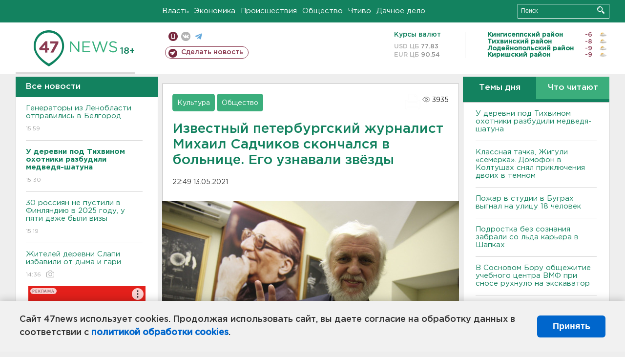

--- FILE ---
content_type: text/html; charset=UTF-8
request_url: https://47news.ru/who/collect/
body_size: 225
content:
{"status":"install","message":"","id":"193227","unique":0,"recordVisitInMemoryCache":true,"updateArticleStats":true,"nviews":3935,"nviews_day":1496,"nviews_today":228,"recordVisitUnique":true}